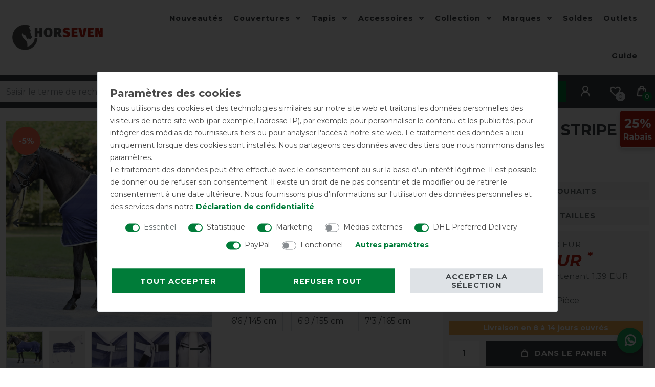

--- FILE ---
content_type: application/javascript
request_url: https://app.uptain.de/v2/configs/pJcllMdJnWEW8cBx/fr
body_size: 199
content:
//{"shopToken":"pJcllMdJnWEW8cBx","stage":"live","language":"fr","deviceType":"desktop","systemStage":"v2","created":"2026-01-14T04:07:01.622Z"}
window._upEventBus.publish("uptain.start",{events:[],successUrlFilter:[],popups:[],popupConfiguration:{sensitivity:"low"},tracking:{},activationApiVersion:1,surveyFormsConfiguration:{enabled:!1},whatsappConfiguration:{enabled:!1},newsletter:[]});